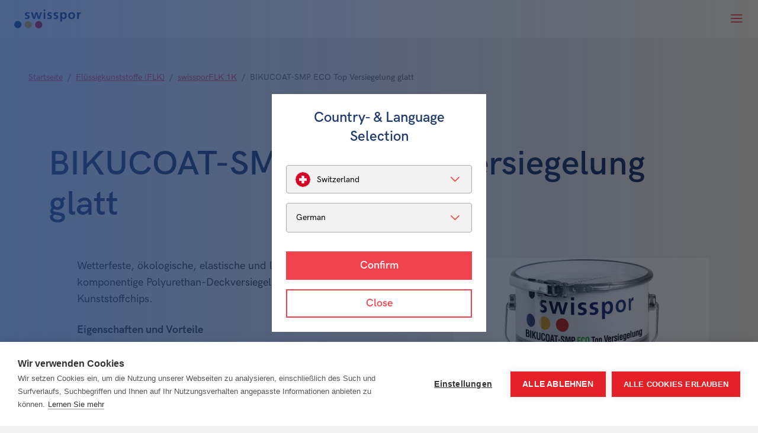

--- FILE ---
content_type: text/html; charset=UTF-8
request_url: https://www.swisspor.com/ch-de/bikucoat-smp-eco-top-versiegelung-glatt?breadcrumbReferer=product-line
body_size: 11377
content:


                                                                                                                                

<!DOCTYPE html><html lang="de"><head><!-- Google Tag Manager -->
<script>(function(w,d,s,l,i){w[l]=w[l]||[];w[l].push({'gtm.start':
new Date().getTime(),event:'gtm.js'});var f=d.getElementsByTagName(s)[0],
j=d.createElement(s),dl=l!='dataLayer'?'&l='+l:'';j.async=true;j.src=
'https://www.googletagmanager.com/gtm.js?id='+i+dl;f.parentNode.insertBefore(j,f);
})(window,document,'script','dataLayer','GTM-W8Q8CRX');</script>
<!-- End Google Tag Manager -->
<meta charset="utf-8"><meta http-equiv="X-UA-Compatible" content="IE=edge"><meta name="viewport" content="width=device-width, initial-scale=1"><meta name="mobile-web-app-capable" content="yes"><title>Glatte PU Deckversiegelung BIKUCOAT-SMP ECO Top - swisspor</title><meta name="description" content="Einkomponenten PUR Deckversiegelung zur Einbindung von Kunststoffchips. ➤ Wetterfest, ökologisch, elastisch &amp; transparent."><meta name="robots" content="index,follow"><link rel="alternate" href="https://www.swisspor.com/ch-de/bikucoat-smp-eco-top-versiegelung-glatt" hreflang="de"><link rel="alternate" href="https://www.swisspor.com/de-de" hreflang="de-de"><link rel="alternate" href="https://www.swisspor.com/at-de" hreflang="de-at"><link rel="alternate" href="https://www.swisspor.com/ch-fr/bikucoat-smp-eco-top-glacis-lisse" hreflang="fr"><link rel="alternate" href="https://www.swisspor.com/ch-it/bikucoat-smp-eco-sigillatura-liscia" hreflang="it"><link rel="alternate" href="https://www.swisspor.com/it-it" hreflang="it-it"><link rel="canonical" href="https://www.swisspor.com/ch-de/bikucoat-smp-eco-top-versiegelung-glatt?breadcrumbReferer=product-line"><meta name="revisit-after" content="2 days"/><meta name="language" content="de"/><meta name="publisher" content="MASSIVE ART WebServices GmbH"/><meta name="author" content="swisspor"/><meta name="copyright" content="swisspor"/><meta name="audience" content="all"/><meta name="distribution" content="global"/><meta name="image" content="https://www.swisspor.com/img/swisspor/logo.svg"/><meta name="DC.Title" content="Glatte PU Deckversiegelung BIKUCOAT-SMP ECO Top"/><meta name="DC.Publisher" content="MASSIVE ART WebServices GmbH"/><meta name="DC.Copyright" content="swisspor"/><meta name="twitter:card" content="summary"/><meta name="twitter:url" content="https://www.swisspor.com/ch-de/bikucoat-smp-eco-top-versiegelung-glatt?breadcrumbReferer=product-line"/><meta name="twitter:title" content="Glatte PU Deckversiegelung BIKUCOAT-SMP ECO Top"/><meta name="twitter:description" content="Einkomponenten PUR Deckversiegelung zur Einbindung von Kunststoffchips. ➤ Wetterfest, ökologisch, elastisch &amp; transparent."/><meta name="twitter:image" content="https://www.swisspor.com/img/swisspor/logo.svg"/><meta property="og:site_name" content="swisspor"/><meta property="og:url" content="https://www.swisspor.com/ch-de/bikucoat-smp-eco-top-versiegelung-glatt?breadcrumbReferer=product-line"/><meta property="og:title" content="Glatte PU Deckversiegelung BIKUCOAT-SMP ECO Top"/><meta property="og:image" content="https://www.swisspor.com/img/swisspor/logo.svg"/><meta property="og:type" content="website"/><meta property="og:description" content="Einkomponenten PUR Deckversiegelung zur Einbindung von Kunststoffchips. ➤ Wetterfest, ökologisch, elastisch &amp; transparent."/><meta property="og:locale" content="de"/><link rel="icon" type="image/vnd.microsoft.icon" href="/favicons/favicon.ico"><link rel="apple-touch-icon" sizes="180x180" href="/favicons/apple-touch-icon.png"><link rel="icon" type="image/png" sizes="32x32" href="/favicons/favicons-32x32.png"><link rel="icon" type="image/png" sizes="16x16" href="/favicons/favicons-16x16.png"><link rel="manifest" href="/favicons/site.webmanifest"><link rel="mask-icon" href="/favicons/safari-pinned-tab.svg" color="#5bbad5"><meta name="msapplication-TileColor" content="#ffffff"><meta name="theme-color" content="#ffffff"><link rel="stylesheet" href="/build/website/css/main.29b310319ced9977e860.css"/></head><body><!-- Google Tag Manager (noscript) -->
<noscript><iframe src="https://www.googletagmanager.com/ns.html?id=GTM-W8Q8CRX"
height="0" width="0" style="display:none;visibility:hidden"></iframe></noscript>
<!-- End Google Tag Manager (noscript) -->
<script type="text/javascript">
_linkedin_partner_id = "3769538";
window._linkedin_data_partner_ids = window._linkedin_data_partner_ids || [];
window._linkedin_data_partner_ids.push(_linkedin_partner_id);
</script><script type="text/javascript">
(function(l) {
if (!l){window.lintrk = function(a,b){window.lintrk.q.push([a,b])};
window.lintrk.q=[]}
var s = document.getElementsByTagName("script")[0];
var b = document.createElement("script");
b.type = "text/javascript";b.async = true;
b.src = "https://snap.licdn.com/li.lms-analytics/insight.min.js";
s.parentNode.insertBefore(b, s);})(window.lintrk);
</script>
<noscript>
<img height="1" width="1" style="display:none;" alt="" src="https://px.ads.linkedin.com/collect/?pid=3769538&fmt=gif" />
</noscript><div class="navigation__gradient js-navigation-gradient" aria-hidden="true"></div><nav id="navigation" class="navigation" data-view="main"><a href="https://www.swisspor.com/ch-de" class="navigation__logo js-logo"><img src="/img/swisspor/logo.svg"
             alt="Swisspor Logo"
             title="Glatte PU Deckversiegelung BIKUCOAT-SMP ECO Top"></a><div class="navigation__top"><ul><li><a id="data-layer-1"
                           href="https://www.swisspor.com/ch-de/ueber-uns">Über Uns</a></li><li><a id="data-layer-2"
                           href="https://www.swisspor.com/ch-de/fuer-die-umwelt-1">Für die Umwelt</a></li><li><a id="data-layer-3"
                           href="https://www.swisspor.com/ch-de/referenzen">Referenzen</a></li><li><a id="data-layer-4"
                           href="https://www.swisspor.com/ch-de/preislisten">Preislisten</a></li><li><a id="data-layer-5"
                           href="https://www.swisspor.com/ch-de/downloads">Downloads</a></li></ul><div id="language-chooser-1"><div class="navigation__top-languages navigation__top-languages--overlay js-open-overlay"><img class="navigation__top-language-flag" src="/img/countries/ch.svg" alt="ch"><div class="navigation__top-language-locale">DE</div></div></div></div><div class="navigation__main"><ul class="navigation__main-list js-main-list"><li class="js-main-item" data-sub="true"><a id="data-layer-6"
                           href="https://www.swisspor.com/ch-de/produkte">Produkte</a><div class="navigation__sub js-navigation-sub navigation__sub--desktop-hidden"
                                     data-parent="Produkte"><ul class="navigation__sub-list"><li class="js-sub-item"
                                                    data-sub="true"
                                                    data-id="11"><a id="data-layer-7"
                                                       href="https://www.swisspor.com/ch-de/daemmen-mit-swisspor">
                                                        Wärmedämmung
                                                    </a></li><li class="js-sub-item"
                                                    data-sub="true"
                                                    data-id="12"><a id="data-layer-8"
                                                       href="https://www.swisspor.com/ch-de/daemmen-und-dichten-im-rohbau">
                                                        Rohbau
                                                    </a></li><li class="js-sub-item"
                                                    data-sub="true"
                                                    data-id="13"><a id="data-layer-9"
                                                       href="https://www.swisspor.com/ch-de/bituminoese-abdichtungssysteme-1">
                                                        Dichtungsbahnen
                                                    </a></li><li class="js-sub-item"
                                                    data-sub="true"
                                                    data-id="14"><a id="data-layer-10"
                                                       href="https://www.swisspor.com/ch-de/fluessigkunststoffe-flk-1">
                                                        Flüssigkunststoffe (FLK)
                                                    </a></li><li class="js-sub-item"
                                                    data-sub="true"
                                                    data-id="15"><a id="data-layer-11"
                                                       href="https://www.swisspor.com/ch-de/daemmen-von-rohrleitungen-in-gebaeuden">
                                                        Haustechnik
                                                    </a></li><li class="js-sub-item"
                                                    data-sub="true"
                                                    data-id="16"><a id="data-layer-12"
                                                       href="https://www.swisspor.com/ch-de/innenausbau-nasszellen">
                                                        Bauplatten
                                                    </a></li><li class="js-sub-item"
                                                    data-sub="true"
                                                    data-id="17"><a id="data-layer-13"
                                                       href="https://www.swisspor.com/ch-de/dachbegruenung-extensiv">
                                                        Dachbegrünung
                                                    </a></li></ul></div><div class="mega-menu js-mega-menu"><div class="mega-menu__inner"><div class="mega-menu__column"><ul class="first-level js-mega-sub" data-subid="11"><li><a id="data-layer-14"
                   href="https://www.swisspor.com/ch-de/daemmen-mit-swisspor">
                    Wärmedämmung
                </a><ul class="second-level js-mega-sub-sub" data-parent="Dämmen mit swisspor"><li class="second-level__show-all"><a id="data-layer-15"
                               href="https://www.swisspor.com/ch-de/daemmen-mit-swisspor" class="s">Alle anzeigen</a></li><li><a id="data-layer-16"
                               href="https://www.swisspor.com/ch-de/swissporeps">swissporEPS</a></li><li><a id="data-layer-17"
                               href="https://www.swisspor.com/ch-de/swissporlambda">swissporLAMBDA</a></li><li><a id="data-layer-18"
                               href="https://www.swisspor.com/ch-de/swissportera">swissporTERA</a></li><li><a id="data-layer-19"
                               href="https://www.swisspor.com/ch-de/swissporpir">swissporPIR</a></li><li><a id="data-layer-20"
                               href="https://www.swisspor.com/ch-de/swissporxps">swissporXPS</a></li><li><a id="data-layer-21"
                               href="https://www.swisspor.com/ch-de/swissporecorit">swissporECORIT</a></li><li><a id="data-layer-22"
                               href="https://www.swisspor.com/ch-de/swissporroc">swissporROC</a></li><li><a id="data-layer-23"
                               href="https://www.swisspor.com/ch-de/swissporglass">swissporGLASS</a></li><li><a id="data-layer-24"
                               href="https://www.swisspor.com/ch-de/swissporvip">swissporVIP</a></li><li><a id="data-layer-25"
                               href="https://www.swisspor.com/ch-de/swissporrecycling">swissporRecycling</a></li></ul></li></ul></div><div class="mega-menu__column"><ul class="first-level js-mega-sub" data-subid="12"><li><a id="data-layer-26"
                   href="https://www.swisspor.com/ch-de/daemmen-und-dichten-im-rohbau">
                    Rohbau
                </a><ul class="second-level js-mega-sub-sub" data-parent="Dämmen und Dichten im Rohbau"><li class="second-level__show-all"><a id="data-layer-27"
                               href="https://www.swisspor.com/ch-de/daemmen-und-dichten-im-rohbau" class="s">Alle anzeigen</a></li><li><a id="data-layer-28"
                               href="https://www.swisspor.com/ch-de/swissporairofom">swissporAIROFOM</a></li><li><a id="data-layer-29"
                               href="https://www.swisspor.com/ch-de/swissportopline-rohbau">swissporTOPLINE (Rohbau)</a></li></ul></li></ul><ul class="first-level js-mega-sub" data-subid="15"><li><a id="data-layer-41"
                   href="https://www.swisspor.com/ch-de/daemmen-von-rohrleitungen-in-gebaeuden">
                    Haustechnik
                </a><ul class="second-level js-mega-sub-sub" data-parent="Dämmen von Rohrleitungen in Gebäuden"><li class="second-level__show-all"><a id="data-layer-42"
                               href="https://www.swisspor.com/ch-de/daemmen-von-rohrleitungen-in-gebaeuden" class="s">Alle anzeigen</a></li><li><a id="data-layer-43"
                               href="https://www.swisspor.com/ch-de/swissporkisodur">swissporKISODUR</a></li><li><a id="data-layer-44"
                               href="https://www.swisspor.com/ch-de/swissporkisodur-zubehoer">swissporKISODUR Zubehör</a></li><li><a id="data-layer-45"
                               href="https://www.swisspor.com/ch-de/swissporkisodur-alu">swissporKISODUR Alu</a></li><li><a id="data-layer-46"
                               href="https://www.swisspor.com/ch-de/swissporkisodur-alu-zubehoer">swissporKISODUR Alu Zubehör</a></li></ul></li></ul></div><div class="mega-menu__column"><ul class="first-level js-mega-sub" data-subid="13"><li><a id="data-layer-30"
                   href="https://www.swisspor.com/ch-de/bituminoese-abdichtungssysteme-1">
                    Dichtungsbahnen
                </a><ul class="second-level js-mega-sub-sub" data-parent="Bituminöse Abdichtungssysteme"><li class="second-level__show-all"><a id="data-layer-31"
                               href="https://www.swisspor.com/ch-de/bituminoese-abdichtungssysteme-1" class="s">Alle anzeigen</a></li><li><a id="data-layer-32"
                               href="https://www.swisspor.com/ch-de/swissporbikutop-ll">swissporBIKUTOP LL</a></li><li><a id="data-layer-33"
                               href="https://www.swisspor.com/ch-de/swissporbikutop">swissporBIKUTOP</a></li><li><a id="data-layer-34"
                               href="https://www.swisspor.com/ch-de/swissporbikutop-pro-aqua">swissporBIKUTOP PRO AQUA</a></li><li><a id="data-layer-35"
                               href="https://www.swisspor.com/ch-de/swissporbikutop-eco">swissporBIKUTOP ECO</a></li><li><a id="data-layer-36"
                               href="https://www.swisspor.com/ch-de/swissporbikutop-zubehoer">swissporBIKUTOP Zubehör</a></li></ul></li></ul><ul class="first-level js-mega-sub" data-subid="16"><li><a id="data-layer-47"
                   href="https://www.swisspor.com/ch-de/innenausbau-nasszellen">
                    Bauplatten
                </a><ul class="second-level js-mega-sub-sub" data-parent="Innenausbau &amp; Nasszellen"><li><a id="data-layer-48"
                               href="https://www.swisspor.com/ch-de/swissporboard">swissporBOARD</a></li></ul></li></ul></div><div class="mega-menu__column"><ul class="first-level js-mega-sub" data-subid="14"><li><a id="data-layer-37"
                   href="https://www.swisspor.com/ch-de/fluessigkunststoffe-flk-1">
                    Flüssigkunststoffe (FLK)
                </a><ul class="second-level js-mega-sub-sub" data-parent="Flüssigkunststoffe (FLK)"><li class="second-level__show-all"><a id="data-layer-38"
                               href="https://www.swisspor.com/ch-de/fluessigkunststoffe-flk-1" class="s">Alle anzeigen</a></li><li><a id="data-layer-39"
                               href="https://www.swisspor.com/ch-de/swissporflk-1k">swissporFLK 1K</a></li><li><a id="data-layer-40"
                               href="https://www.swisspor.com/ch-de/swissporflk-2k">swissporFLK 2K</a></li></ul></li></ul></div><div class="mega-menu__column"><ul class="first-level js-mega-sub" data-subid="17"><li><a id="data-layer-49"
                   href="https://www.swisspor.com/ch-de/dachbegruenung-extensiv">
                    Dachbegrünung
                </a><ul class="second-level js-mega-sub-sub" data-parent="Dachbegrünung"><li><a id="data-layer-50"
                               href="https://www.swisspor.com/ch-de/dachbegruenung">Dachbegrünung</a></li></ul></li></ul></div></div></div></li><li class="js-main-item" data-sub="true"><a id="data-layer-51"
                           href="https://www.swisspor.com/ch-de/systemanwendungen">Systemanwendungen</a><div class="navigation__sub js-navigation-sub" data-parent="Systemanwendungen"><ul><li class="first-level"><a id="data-layer-52"
                                               href="https://www.swisspor.com/ch-de/systemanwendungen">
                                                Systemanwendungen
                                            </a></li><li><a id="data-layer-53"
                                                   href="https://www.swisspor.com/ch-de/swissporvento">swissporVENTO</a></li><li><a id="data-layer-54"
                                                   href="https://www.swisspor.com/ch-de/swissportetto">swissporTETTO</a></li><li><a id="data-layer-55"
                                                   href="https://www.swisspor.com/ch-de/swissporsafsys">swissporSAFSYS</a></li><li><a id="data-layer-56"
                                                   href="https://www.swisspor.com/ch-de/swissporbeftec">swissporBefTec</a></li></ul></div></li><li class="js-main-item" data-sub="true"><a id="data-layer-57"
                           href="https://www.swisspor.com/ch-de/bauteile-1">Bauteile</a><div class="navigation__sub js-navigation-sub" data-parent="Bauteile"><ul><li><a id="data-layer-58"
                                               href="https://www.swisspor.com/ch-de/bauteile-1/configurator">swissporConfigurator                                                    <div class="navigation__sub-label"><div class="navigation__sub-label-inner">
                                                            Neu
                                                        </div></div></a></li><li><a id="data-layer-59"
                                               href="https://www.swisspor.com/ch-de/bauteile-1/planungsunterlagen">Planungsunterlagen                                            </a></li></ul></div></li><li class="js-main-item" data-sub="false"><a id="data-layer-60"
                           href="https://www.swisspor.com/ch-de/akademie">Akademie</a></li><li class="js-main-item" data-sub="true"><a id="data-layer-61"
                           href="https://www.swisspor.com/ch-de/service-und-kontakt">Service &amp; Kontakt</a><div class="navigation__sub js-navigation-sub" data-parent="Service &amp; Kontakt"><ul><li><a id="data-layer-62"
                                               href="https://www.swisspor.com/ch-de/service-und-kontakt/plz-suche">PLZ Suche                                            </a></li><li><a id="data-layer-63"
                                               href="https://www.swisspor.com/ch-de/service-und-kontakt/team">Unser Team                                            </a></li><li><a id="data-layer-64"
                                               href="https://www.swisspor.com/ch-de/service-und-kontakt/export">Export                                            </a></li><li><a id="data-layer-65"
                                               href="https://www.swisspor.com/ch-de/service-und-kontakt/kontaktformular">Kontaktformular                                            </a></li><li><a id="data-layer-66"
                                               href="https://www.swisspor.com/ch-de/service-und-kontakt/sponsoring">Sponsoring                                            </a></li><li><a id="data-layer-67"
                                               href="https://www.swisspor.com/ch-de/service-und-kontakt/systemgarantie">Systemgarantie                                            </a></li></ul></div></li><li class="js-main-item" data-sub="false"><a id="data-layer-68"
                           href="https://www.swisspor.com/ch-de/karriere">Karriere</a></li></ul><button type="button" class="navigation__main-search js-search-toggle"></button></div><div class="navigation__search js-search"><form action="/ch-de/search" method="get" class="navigation__search-form"><input name="q"
                   type="text"
                   title="Suchen"
                   placeholder="Suchen"
                   spellcheck="false"
                   value=""
                   autofocus><button type="submit" class="navigation__search-submit js-search-submit" disabled></button><button type="button" class="navigation__search-close js-search-close"></button></form></div><button type="button" class="navigation__back js-back"></button><button type="button" class="navigation__toggle js-toggle"></button></nav><main id="animations"><ol class="product-line-breadcrumb"><li><a href="https://www.swisspor.com/ch-de" itemprop="url"><span itemprop="title">Startseite</span></a></li><li><a href="https://www.swisspor.com/ch-de/fluessigkunststoffe-flk-1" itemprop="url"><span itemprop="title">Flüssigkunststoffe (FLK)</span></a></li><li><a href="https://www.swisspor.com/ch-de/swissporflk-1k" itemprop="url"><span itemprop="title">swissporFLK 1K</span></a></li><li><span itemprop="title">BIKUCOAT-SMP ECO Top Versiegelung glatt</span></li></ol><article id="product-intro-1" class="product-intro"><div class="product-intro__inner product-intro__inner--no-benefits"><h1 class="headline-one product-intro__title">BIKUCOAT-SMP ECO Top Versiegelung glatt</h1><div class="product-intro__inner-container"><div class="product-intro__content"><div class="text-editor product-intro__text"><p>Wetterfeste, ökologische, elastische und lösemittelarme 1-komponentige Polyurethan-Deckversiegelung zur Einbindung von Kunststoffchips. </p></div><div class="text-editor product-intro__text"><p><b>Eigenschaften und Vorteile</b></p><ul><li>geruchsneutral</li><li>lösemittelfrei</li><li>transparent</li><li>lichtecht</li><li>feuchtigkeitshärtend</li><li>abriebfest</li><li>witterungsbeständig</li></ul></div><ol class="product-intro__content-list"><li><strong>Gebinde</strong> 3.0 kg
                                    </li></ol></div><div class="product-intro__images"><div class="product-intro__slider"><div class="product-intro__slider-inner js-slider"><div class="product-intro__slider-item"><img data-src="/uploads/media/864x648/04/2324-a0b83ff0-f156-44b0-8602-8290e51c27a1.jpg?v=4-0"
                                                     alt="Flüssigkunststoff 1K BIKUCOAT-SMP ECO Top Versiegelung"
                                                     title="Flüssigkunststoff 1K BIKUCOAT-SMP ECO Top Versiegelung"
                                                     class="lazy"/></div></div><button class="product-intro__slider-arrow is-prev js-prev"></button><button class="product-intro__slider-arrow is-next js-next"></button></div><div class="product-intro__certificates"><div class="product-intro__certificates-item"><div class="product-intro__certificates-item-inner"><img data-src="/uploads/media/140x140-inset/03/5053-fd2528ea-dc4d-43aa-bd5d-00a798ea71f9.jpg?v=3-0"
                                                         alt="Label ecobau"
                                                         title="Label ecobau"
                                                         class="lazy"></div></div></div></div></div></div></article><div class="white-blocks-spacing"></div><div id="product-technical-values-1" class="product-technical-values"><div class="product-technical-values__wrapper"><div class="product-technical-values__inner"><h2 class="headline-two">Technische Daten</h2><div class="product-technical-values__table-caption">BIKUCOAT-SMP ECO Top Versiegelung glatt</div><div class="product-technical-values__table-wrapper js-table-wrapper"><table><tr><th>Merkmal</th><td>Symbol</td><td>Norm</td><td>Einheit</td><td>Wert</td></tr><tr><th>Temperaturbeständigkeit</th><td></td><td></td><td>°C</td><td>80</td></tr><tr><th>Diffusionswiderstandszahl</th><td>μ</td><td>EN 12086</td><td></td><td>ca. 3000</td></tr><tr><th>Dichte</th><td></td><td></td><td>kg/m³</td><td>1100</td></tr><tr><th>Brandverhalten</th><td></td><td>EN 13501-1</td><td></td><td>Bfl-s1</td></tr></table></div></div></div></div><div id="applications-1" class="applications"><div class="applications__images"><div class="js-images"></div></div><div class="applications__texts"><div class="js-texts"></div></div></div><div class="downloads js-animate-group"><div class="downloads__inner"><div class="downloads__content"><span class="headline-sub a-fade-up js-fade-in-item js-fade-delay">Dokumente &amp; Downloads</span><h2 class="headline-two downloads__title a-fade-up js-fade-in-item js-fade-delay">Wichtige Informationen zu diesem Produkt</h2><p class="a-fade-up js-fade-in-item js-fade-delay"><p>Die swisspor-Gruppe entwickelt, produziert und liefert alle wichtigen Technologien und Produkte für eine zeitgemässe Gebäudehülle.</p></p><a href="https://www.swisspor.com/ch-de/downloads" class="downloads__link a-fade-up js-fade-in-item js-fade-delay">
                        Weitere Dokumente
                    </a></div><div class="downloads__files a-fade-up js-fade-in-item js-fade-delay"><a id="data-layer-69"
                       href="/api-media/8793/download/Produktdatenblatt BIKUCOAT-SMP ECO Top Versiegelung glatt.pdf?v=2"
                       class="downloads__item"
                       title="Produktdatenblatt BIKUCOAT-SMP ECO Top Versiegelung glatt"
                       download="Produktdatenblatt BIKUCOAT-SMP ECO Top Versiegelung glatt.pdf"><div class="download-item__image-wrapper"><img data-src="/uploads/media/48x64/03/8793-8f6e18f4-46a4-470a-aaad-21ded2a80ba5.jpg?v=2-0"
                                     alt="Produktdatenblatt BIKUCOAT-SMP ECO Top Versiegelung glatt"
                                     title="Produktdatenblatt BIKUCOAT-SMP ECO Top Versiegelung glatt"
                                     class="lazy"/></div><div class="downloads__item-info"><h3 class="download-item__info-title downloads__item-info-title">
                                Produktdatenblatt BIKUCOAT-SMP ECO Top Versiegelung glatt
                            </h3><div class="download-item__info-inner"><div class="download-item__info-content">
                                    pdf
                                </div><div class="download-item__info-content">
                                        DE
                                    </div><div class="download-item__info-content">
                                    986,5KB
                                </div></div></div></a><a id="data-layer-70"
                       href="/api-media/9706/download/FlüssigKS 1K BIKUCOAT-SMP ECO Top Versiegelung ecobau Zertifikat.pdf?v=7"
                       class="downloads__item"
                       title="FlüssigKS 1K BIKUCOAT-SMP ECO Top Versiegelung ecobau Zertifikat"
                       download="FlüssigKS 1K BIKUCOAT-SMP ECO Top Versiegelung ecobau Zertifikat.pdf"><div class="download-item__image-wrapper"><img data-src="/uploads/media/48x64/06/9706-549f8b87-b710-42ec-96de-d14e1c9dbfb7.jpg?v=7-0"
                                     alt="FlüssigKS 1K BIKUCOAT-SMP ECO Top Versiegelung ecobau Zertifikat"
                                     title="FlüssigKS 1K BIKUCOAT-SMP ECO Top Versiegelung ecobau Zertifikat"
                                     class="lazy"/></div><div class="downloads__item-info"><h3 class="download-item__info-title downloads__item-info-title">
                                FlüssigKS 1K BIKUCOAT-SMP ECO Top Versiegelung ecobau Zertifikat
                            </h3><div class="download-item__info-inner"><div class="download-item__info-content">
                                    pdf
                                </div><div class="download-item__info-content">
                                        DE
                                    </div><div class="download-item__info-content">
                                    113,6KB
                                </div></div></div></a><a id="data-layer-71"
                       href="/api-media/10415/download/FlüssigKS 1K BIKUCOAT-SMP ECO Top Versiegelung Sicherheitsdatenblatt.pdf?v=3"
                       class="downloads__item"
                       title="FlüssigKS 1K BIKUCOAT-SMP ECO Top Versiegelung Sicherheitsdatenblatt"
                       download="FlüssigKS 1K BIKUCOAT-SMP ECO Top Versiegelung Sicherheitsdatenblatt.pdf"><div class="download-item__image-wrapper"><img data-src="/uploads/media/48x64/05/10415-623415e7-97b8-4b57-8bfc-33df66343a04.jpg?v=3-0"
                                     alt="FlüssigKS 1K BIKUCOAT-SMP ECO Top Versiegelung Sicherheitsdatenblatt"
                                     title="FlüssigKS 1K BIKUCOAT-SMP ECO Top Versiegelung Sicherheitsdatenblatt"
                                     class="lazy"/></div><div class="downloads__item-info"><h3 class="download-item__info-title downloads__item-info-title">
                                FlüssigKS 1K BIKUCOAT-SMP ECO Top Versiegelung Sicherheitsdatenblatt
                            </h3><div class="download-item__info-inner"><div class="download-item__info-content">
                                    pdf
                                </div><div class="download-item__info-content">
                                        DE
                                    </div><div class="download-item__info-content">
                                    755,4KB
                                </div></div></div></a><a id="data-layer-72"
                       href="/media/12801/download/Baustellenprotokoll%20f%C3%BCr%20Fl%C3%BCssigkunststoffarbeiten.pdf?v=7"
                       class="downloads__item"
                       title="Baustellenprotokoll für Flüssigkunststoffarbeiten"
                       download="Baustellenprotokoll für Flüssigkunststoffarbeiten.pdf"><div class="download-item__image-wrapper"><img data-src="/uploads/media/48x64/01/12801-Baustellenprotokoll%20f%C3%BCr%20Fl%C3%BCssigkunststoffarbeiten.jpg?v=7-0"
                                     alt="Baustellenprotokoll für Flüssigkunststoffarbeiten"
                                     title="Baustellenprotokoll für Flüssigkunststoffarbeiten"
                                     class="lazy"/></div><div class="downloads__item-info"><h3 class="download-item__info-title downloads__item-info-title">
                                Baustellenprotokoll für Flüssigkunststoffarbeiten
                            </h3><div class="download-item__info-inner"><div class="download-item__info-content">
                                    pdf
                                </div><div class="download-item__info-content">
                                    130,8KB
                                </div></div></div></a><a id="data-layer-73"
                       href="/api-media/11329/download/Bestellformular Füssigkunststoff 1K.pdf?v=5"
                       class="downloads__item"
                       title="Bestellformular Füssigkunststoff 1K"
                       download="Bestellformular Füssigkunststoff 1K.pdf"><div class="download-item__image-wrapper"><img data-src="/uploads/media/48x64/09/11329-5f89a913-5eb7-483d-be24-078552655953.jpg?v=5-0"
                                     alt="Bestellformular Füssigkunststoff 1K"
                                     title="Bestellformular Füssigkunststoff 1K"
                                     class="lazy"/></div><div class="downloads__item-info"><h3 class="download-item__info-title downloads__item-info-title">
                                Bestellformular Füssigkunststoff 1K
                            </h3><div class="download-item__info-inner"><div class="download-item__info-content">
                                    pdf
                                </div><div class="download-item__info-content">
                                        DE
                                    </div><div class="download-item__info-content">
                                    145,5KB
                                </div></div></div></a></div></div></div><div id="product-teasers-1" class="product-teasers"><h2 class="headline-two product-teasers__title">Zubehör &amp; Zusatzprodukte</h2><div class="product-teasers__items js-slider"><a href="https://www.swisspor.com/ch-de/bikucoat-smp-eco-top-betongrau" class="product-teasers__item js-slider-item"><div class="product-teasers__item-image"><picture><source data-srcset="/uploads/media/314x209/03/2323-8285bf23-ae0a-4331-bcb9-63e1fda8d6bb.jpg?v=4-0 1x, /uploads/media/628x418/03/2323-8285bf23-ae0a-4331-bcb9-63e1fda8d6bb.jpg?v=4-0 2x"><img data-src="/uploads/media/314x209/03/2323-8285bf23-ae0a-4331-bcb9-63e1fda8d6bb.jpg?v=4-0"
                                         alt="Flüssigkunststoff 1K BIKUCOAT-SMP ECO Top"
                                         class="lazy"/></picture></div><h3 class="headline-three product-teasers__item-title js-title">BIKUCOAT-SMP ECO Top betongrau</h3><div class="product-teasers__item-button-holder"><button class="product-teasers__item-button"></button></div></a><a href="https://www.swisspor.com/ch-de/eckpinsel-50-mm" class="product-teasers__item js-slider-item"><div class="product-teasers__item-image"><picture><source data-srcset="/uploads/media/314x209/09/2259-55dd057b-7819-4320-909f-6219c03c1ee4.jpg?v=3-0 1x, /uploads/media/628x418/09/2259-55dd057b-7819-4320-909f-6219c03c1ee4.jpg?v=3-0 2x"><img data-src="/uploads/media/314x209/09/2259-55dd057b-7819-4320-909f-6219c03c1ee4.jpg?v=3-0"
                                         alt="Flüssigkunststoff Werkzeug Eckpinsel"
                                         class="lazy"/></picture></div><h3 class="headline-three product-teasers__item-title js-title">Eckpinsel 50 mm</h3><div class="product-teasers__item-button-holder"><button class="product-teasers__item-button"></button></div></a><a href="https://www.swisspor.com/ch-de/flachpinsel" class="product-teasers__item js-slider-item"><div class="product-teasers__item-image"><picture><source data-srcset="/uploads/media/314x209/04/2264-97a7bd18-6b93-4d1e-a336-6da216fe2305.jpg?v=4-0 1x, /uploads/media/628x418/04/2264-97a7bd18-6b93-4d1e-a336-6da216fe2305.jpg?v=4-0 2x"><img data-src="/uploads/media/314x209/04/2264-97a7bd18-6b93-4d1e-a336-6da216fe2305.jpg?v=4-0"
                                         alt="Flüssigkunststoff Werkzeug Flachpinsel 60"
                                         class="lazy"/></picture></div><h3 class="headline-three product-teasers__item-title js-title">Flachpinsel</h3><div class="product-teasers__item-button-holder"><button class="product-teasers__item-button"></button></div></a><a href="https://www.swisspor.com/ch-de/rollerbuegel" class="product-teasers__item js-slider-item"><div class="product-teasers__item-image"><picture><source data-srcset="/uploads/media/314x209/00/2280-d9407245-46bb-4a2f-b936-49d776d176d9.jpg?v=4-0 1x, /uploads/media/628x418/00/2280-d9407245-46bb-4a2f-b936-49d776d176d9.jpg?v=4-0 2x"><img data-src="/uploads/media/314x209/00/2280-d9407245-46bb-4a2f-b936-49d776d176d9.jpg?v=4-0"
                                         alt="Flüssigkunststoff Werkzeug Rollerbügel"
                                         class="lazy"/></picture></div><h3 class="headline-three product-teasers__item-title js-title">Rollerbügel</h3><div class="product-teasers__item-button-holder"><button class="product-teasers__item-button"></button></div></a><a href="https://www.swisspor.com/ch-de/versiegelungsrollen" class="product-teasers__item js-slider-item"><div class="product-teasers__item-image"><picture><source data-srcset="/uploads/media/314x209/00/2250-b8fa35c2-de42-45b7-b9ae-07d429a6a749.jpg?v=3-0 1x, /uploads/media/628x418/00/2250-b8fa35c2-de42-45b7-b9ae-07d429a6a749.jpg?v=3-0 2x"><img data-src="/uploads/media/314x209/00/2250-b8fa35c2-de42-45b7-b9ae-07d429a6a749.jpg?v=3-0"
                                         alt="Flüssigkunststoff Werkzeug Versiegelungsrollen"
                                         class="lazy"/></picture></div><h3 class="headline-three product-teasers__item-title js-title">Versiegelungsrollen</h3><div class="product-teasers__item-button-holder"><button class="product-teasers__item-button"></button></div></a><a href="https://www.swisspor.com/ch-de/teleskopstange-1-0-2-0-m" class="product-teasers__item js-slider-item"><div class="product-teasers__item-image"><picture><source data-srcset="/uploads/media/314x209/09/2249-5b63d737-5bf2-4541-a0f6-070d6590889e.jpg?v=3-0 1x, /uploads/media/628x418/09/2249-5b63d737-5bf2-4541-a0f6-070d6590889e.jpg?v=3-0 2x"><img data-src="/uploads/media/314x209/09/2249-5b63d737-5bf2-4541-a0f6-070d6590889e.jpg?v=3-0"
                                         alt="Flüssigkunststoff Werkzeug Teleskopstange"
                                         class="lazy"/></picture></div><h3 class="headline-three product-teasers__item-title js-title">Teleskopstange 1,0 - 2,0 m</h3><div class="product-teasers__item-button-holder"><button class="product-teasers__item-button"></button></div></a><a href="https://www.swisspor.com/ch-de/holzstiel-fuer-rollerbuegel-40-cm" class="product-teasers__item js-slider-item"><div class="product-teasers__item-image"><picture><source data-srcset="/uploads/media/314x209/05/2005-8b67eedc-51ee-4911-8fda-e8ff9776ae27.jpg?v=4-0 1x, /uploads/media/628x418/05/2005-8b67eedc-51ee-4911-8fda-e8ff9776ae27.jpg?v=4-0 2x"><img data-src="/uploads/media/314x209/05/2005-8b67eedc-51ee-4911-8fda-e8ff9776ae27.jpg?v=4-0"
                                         alt="FlüssigKS Werkzeug Holzstiel für Rollenbügel Estrichrakel"
                                         class="lazy"/></picture></div><h3 class="headline-three product-teasers__item-title js-title">Holzstiel für Rollerbügel 40 cm</h3><div class="product-teasers__item-button-holder"><button class="product-teasers__item-button"></button></div></a><a href="https://www.swisspor.com/ch-de/nitrilhandschuhe" class="product-teasers__item js-slider-item"><div class="product-teasers__item-image"><picture><source data-srcset="/uploads/media/314x209/08/2278-472ceea9-cf07-4e47-a25a-2208a400f0dd.jpg?v=3-0 1x, /uploads/media/628x418/08/2278-472ceea9-cf07-4e47-a25a-2208a400f0dd.jpg?v=3-0 2x"><img data-src="/uploads/media/314x209/08/2278-472ceea9-cf07-4e47-a25a-2208a400f0dd.jpg?v=3-0"
                                         alt="Flüssigkunststoff Werkzeug Nitrilhandschuhe"
                                         class="lazy"/></picture></div><h3 class="headline-three product-teasers__item-title js-title">Nitrilhandschuhe</h3><div class="product-teasers__item-button-holder"><button class="product-teasers__item-button"></button></div></a><a href="https://www.swisspor.com/ch-de/handreinigungstuecher" class="product-teasers__item js-slider-item"><div class="product-teasers__item-image"><picture><source data-srcset="/uploads/media/314x209/09/2269-c517e040-1d1f-44e7-a583-9b3df998c462.jpg?v=3-0 1x, /uploads/media/628x418/09/2269-c517e040-1d1f-44e7-a583-9b3df998c462.jpg?v=3-0 2x"><img data-src="/uploads/media/314x209/09/2269-c517e040-1d1f-44e7-a583-9b3df998c462.jpg?v=3-0"
                                         alt="Flüssigkunststoff Werkzeug Handreinigungstücher"
                                         class="lazy"/></picture></div><h3 class="headline-three product-teasers__item-title js-title">Handreinigungstücher</h3><div class="product-teasers__item-button-holder"><button class="product-teasers__item-button"></button></div></a></div><div class="product-teasers__controls js-controls"><button class="product-teasers__controls-arrow is-prev js-prev"></button><div class="product-teasers__controls-counter"><span class="js-counter">1</span> / <span class="js-total">9</span></div><button class="product-teasers__controls-arrow is-next js-next"></button></div></div>

    
    <section class="highlight has-image js-animate-group" data-anchor="News">
        <div class="highlight__wrapper">
            <div class="highlight__inner">
                <div class="highlight__content a-fade-up js-fade-in-item js-fade-delay">
                                            <span class="headline-sub">News</span>
                    
                                            <h2 class="headline-two highlight__content-title">Preisinformationsschreiben für Lieferungen ab Januar 2026</h2>
                    
                    <div class="block-description highlight__content-description"></div>

                                            <a href="https://www.swisspor.com/ch-de/preisinformationsschreiben-fuer-lieferungen-ab-januar-2026" class="highlight__content-button">Mehr erfahren</a>
                                    </div>

                                                                                        
                                                                            
                    <div id="zoom-popup-1" class="highlight__images zoom-popup a-fade-up js-fade-in-item js-fade-delay">
                        <picture>
                            <source data-srcset="/uploads/media/660x500/09/3529-f612eb2f-66a5-42dd-a149-77daed2ec61f.jpg?v=3-0 1x, /uploads/media/1320x1000/09/3529-f612eb2f-66a5-42dd-a149-77daed2ec61f.jpg?v=3-0 2x">
                            <img data-src="/uploads/media/660x500/09/3529-f612eb2f-66a5-42dd-a149-77daed2ec61f.jpg?v=3-0"
                                 class="highlight__image lazy"
                                 alt="Icon Teuerung"
                                 title="Icon Teuerung">
                        </picture>

                        <button class="zoom-popup__button js-zoom-popup">
                            <i class="icon-magnifying-glass"></i>
                        </button>

                                                                    </div>
                            </div>
        </div>
    </section>
<div id="zip-search-1" class="zip-search"><div class="zip-search__wrapper js-animate-group"><div class="zip-search__inner"><span class="headline-sub a-fade-up js-fade-in-item js-fade-delay">Ihr lokaler Kontakt</span><h2 class="headline-two zip-search__inner-title a-fade-up js-fade-in-item js-fade-delay">
                        Wir sind für Sie da
                    </h2></div><div class="zip-search__map a-fade-up js-fade-in-item js-fade-delay"><div class="zip-search__map-image-wrapper"><picture><source data-srcset="/uploads/media/700x/02/1482-karte%20%281%29.svg?v=1-0 1x, /uploads/media/1400x/02/1482-karte%20%281%29.svg?v=1-0 2x"><img data-src="/uploads/media/700x/02/1482-karte%20%281%29.svg?v=1-0"
                                 class="lazy zip-search__map-image"
                                 alt="karte (1)"
                                 title="karte (1)"></picture></div><div class="zip-search__box"><div class="zip-search__box-title">KundenberaterIn suchen</div><div class="zip-search__box-description">
                            Wählen Sie Ihre Region aus. Ihr persönlicher Ansprechpartner wird Ihnen zugewiesen.
                        </div><div class="zip-search__box-form-wrapper js-search"><input name="zip"
                               type="text"
                               title="PLZ oder Ort"
                               placeholder="PLZ oder Ort"
                               spellcheck="false"
                               class="zip-search__box-input"><a href="https://www.swisspor.com/ch-de/service-und-kontakt/plz-suche" class="zip-search__box-button js-zip-search-button is-disabled">
                            Berater suchen
                        </a></div></div></div></div></div>
    <div class="more-links js-animate-group">
        <div class="more-links__inner a-fade-up js-fade-in-item js-fade-delay">
                            <a href="https://www.swisspor.com/ch-de/flachpinsel-basic-60mm" class="more-links__link">
                    <span class="headline-three more-links__link-text">
                        Flachpinsel Basic 60mm
                    </span>
                    <i class="more-links__link-icon icon-arrow-right"></i>
                </a>
                            <a href="https://www.swisspor.com/ch-de/bikucoat-chips-hellgrau" class="more-links__link">
                    <span class="headline-three more-links__link-text">
                        BIKUCOAT Chips hellgrau
                    </span>
                    <i class="more-links__link-icon icon-arrow-right"></i>
                </a>
                    </div>
    </div>
</main><footer class="footer js-footer"><div class="footer__intro"><div class="footer__intro-inner is-wrapped"><a href="https://www.swisspor.com/ch-de"><img src="/img/swisspor/logo-white.svg"
                         alt="Swisspor Logo"></a><div class="footer__intro-socials"><a href="https://www.linkedin.com/company/18926083"
                           target="_blank"
                           class="footer__intro-social"
                           title="In"><i class="icon-Linked-In"></i></a><a href="https://www.youtube.com/channel/UC1mNMLeb68h5IWId-AplayQ"
                           target="_blank"
                           class="footer__intro-social"
                           title="Youtube"><i class="icon-youtube"></i></a><a href="https://www.instagram.com/swisspor.ch/"
                           target="_blank"
                           class="footer__intro-social"
                           title="Instagram"><i class="icon-Instagram"></i></a><a href="https://www.facebook.com/swissporag"
                           target="_blank"
                           class="footer__intro-social"
                           title="Facebook"><i class="icon-Facebook"></i></a></div></div></div><div class="footer__areas"><section class="footer__area"><div class="footer__area-title">
                        Adresse
                    </div><div class="footer__area-text"><p><strong>swisspor AG</strong><br>Bahnhofstrasse 50<br>CH-6312 Steinhausen</p><p>&nbsp;</p><p><strong>Öffnungszeiten</strong></p><p>Montag bis Freitag:&nbsp;</p><p>7:00 - 12:00 Uhr<br>13:00 - 17:00 Uhr</p></div></section><section class="footer__area"><div class="footer__area-title">
                        Kontakt
                    </div><div class="footer__area-contact-phone"><a id="data-layer-74"
                               href="tel:0041566789898"
                               title="+41 56 678 98 98">+41 56 678 98 98</a></div><div class="footer__area-contact-mail"><a id="data-layer-75"
                               href="mailto:info@swisspor.com"
                               title="info@swisspor.com">info@swisspor.com</a></div><div class="footer__area-contact-text">
                                Bestellungen
                            </div><div class="footer__area-contact-mail"><a id="data-layer-76"
                               href="mailto:bestellungen@swisspor.com"
                               title="bestellungen@swisspor.com">bestellungen@swisspor.com</a></div><div class="footer__area-contact-mail"><a id="data-layer-77"
                               href="mailto:verkauf@swisspor.com"
                               title="verkauf@swisspor.com">verkauf@swisspor.com</a></div><div class="footer__area-contact-text">
                                Technischer Support
                            </div><div class="footer__area-contact-phone"><a id="data-layer-78"
                               href="tel:0041566789800"
                               title="+41 56 678 98 00">+41 56 678 98 00</a></div></section><section class="footer__area"><div class="footer__area-title">
                        Wichtige Links
                    </div><ul class="footer__area-text"><li><a href="https://www.swisspor.com/ch-de/ueber-uns/news"
                               title="News"
                               target="_self"
                               class=""
                               data-tr-title="News">News</a></li><li><a href="https://www.swisspor.com/ch-de/impressum"
                               title="Impressum"
                               target="_self"
                               class=""
                               data-tr-title="Impressum">Impressum</a></li><li><a href="https://www.swisspor.com/ch-de/agb"
                               title="AGB"
                               target="_self"
                               class=""
                               data-tr-title="AGB">AGB</a></li><li><a href="https://www.swisspor.com/ch-de/datenschutz"
                               title="Datenschutz"
                               target="_self"
                               class=""
                               data-tr-title="Datenschutz">Datenschutz</a></li><li><a href="http://swissporgroup.com"
                               title="swisspor Gruppe"
                               target="_blank"
                               class=""
                               data-tr-title="swisspor Gruppe">swisspor Gruppe</a></li><li><a href="https://www.swisspor.com/ch-de/medien"
                               title="Medien"
                               target="_self"
                               class=""
                               data-tr-title="Medien">Medien</a></li><li><a href="https://www.swisspor.com/ch-de/podcast-zukunft-bauen"
                               title="swisspor Podcast «Zukunft Bauen»"
                               target="_self"
                               class=""
                               data-tr-title="swisspor Podcast «Zukunft Bauen»">swisspor Podcast «Zukunft Bauen»</a></li><li><a href="https://www.swisspor.com/ch-de/anmeldung-newsletter" class="footer__newsletter-registration">Anmeldung Newsletter</a></li></ul></section></div></footer><section class="overlays"></section>
    
<div class="language-chooser mfp-hide js-language-chooser" data-country="US" data-ip-overlay="1">
    <div class="language-chooser__title">
        Country- &amp; Language Selection
    </div>

    <div class="language-chooser__select">
        
        <div class="language-chooser__select-country">
            <select class="language-chooser__input language-chooser__input--country js-select-country">
                                    
                    <option value="{&quot;country&quot;:&quot;ch&quot;,&quot;flag&quot;:&quot;\/img\/countries\/ch.svg&quot;}"
                            data-country="ch"
                             selected>
                        Switzerland
                    </option>
                                    
                    <option value="{&quot;country&quot;:&quot;de&quot;,&quot;flag&quot;:&quot;\/img\/countries\/de.svg&quot;}"
                            data-country="de"
                            >
                        Germany
                    </option>
                                    
                    <option value="{&quot;country&quot;:&quot;at&quot;,&quot;flag&quot;:&quot;\/img\/countries\/at.svg&quot;}"
                            data-country="at"
                            >
                        Austria
                    </option>
                                    
                    <option value="{&quot;country&quot;:&quot;it&quot;,&quot;flag&quot;:&quot;\/img\/countries\/it.svg&quot;}"
                            data-country="it"
                            >
                        Italy
                    </option>
                            </select>
        </div>

        <div class="language-chooser__select-language">
            <select class="language-chooser__input language-chooser__input--country js-select-language"></select>
        </div>
    </div>

    <div class="language-chooser__buttons">
        <button class="language-chooser__button js-redirect">
            Confirm
        </button>

        <button class="language-chooser__button language-chooser__button--abort js-close">
            Close
        </button>
    </div>
</div>

<script src="/js/modernizr.js"></script><script src="/build/website/js/main.9cc995fbd4416616cc10.js"></script><script>web.startComponents([{"name":"navigation","id":"navigation","options":{"id":"navigation"}},{"name":"data-layer","id":"data-layer-1","options":{"event":"dlv_navigation_toplevel","dlv_navigation_toplevel":"\u00dcber Uns"}},{"name":"data-layer","id":"data-layer-2","options":{"event":"dlv_navigation_toplevel","dlv_navigation_toplevel":"F\u00fcr die Umwelt"}},{"name":"data-layer","id":"data-layer-3","options":{"event":"dlv_navigation_toplevel","dlv_navigation_toplevel":"Referenzen"}},{"name":"data-layer","id":"data-layer-4","options":{"event":"dlv_navigation_toplevel","dlv_navigation_toplevel":"Preislisten"}},{"name":"data-layer","id":"data-layer-5","options":{"event":"dlv_navigation_toplevel","dlv_navigation_toplevel":"Downloads"}},{"name":"language-chooser","id":"language-chooser-1","options":{"sortedLocalizations":{"ch":{"countryName":"Switzerland","languages":{"de":{"url":"https:\/\/www.swisspor.com\/ch-de\/bikucoat-smp-eco-top-versiegelung-glatt","locale":"German"},"fr":{"url":"https:\/\/www.swisspor.com\/ch-fr\/bikucoat-smp-eco-top-glacis-lisse","locale":"French"},"it":{"url":"https:\/\/www.swisspor.com\/ch-it\/bikucoat-smp-eco-sigillatura-liscia","locale":"Italian"}}},"de":{"countryName":"Germany","languages":{"de_de":{"url":"https:\/\/www.swisspor.com\/de-de","locale":"German"}}},"at":{"countryName":"Austria","languages":{"de_at":{"url":"https:\/\/www.swisspor.com\/at-de","locale":"German"}}},"it":{"countryName":"Italy","languages":{"it_it":{"url":"https:\/\/www.swisspor.com\/it-it","locale":"Italian"}}}},"locale":"de"}},{"name":"data-layer","id":"data-layer-6","options":{"event":"dlv_navigation","dlv_navigation_main":"Produkte"}},{"name":"data-layer","id":"data-layer-7","options":{"event":"dlv_navigation","dlv_navigation_main":"Produkte","dlv_navigation_linie_system_anwendung":"W\u00e4rmed\u00e4mmung"}},{"name":"data-layer","id":"data-layer-8","options":{"event":"dlv_navigation","dlv_navigation_main":"Produkte","dlv_navigation_linie_system_anwendung":"Rohbau"}},{"name":"data-layer","id":"data-layer-9","options":{"event":"dlv_navigation","dlv_navigation_main":"Produkte","dlv_navigation_linie_system_anwendung":"Dichtungsbahnen"}},{"name":"data-layer","id":"data-layer-10","options":{"event":"dlv_navigation","dlv_navigation_main":"Produkte","dlv_navigation_linie_system_anwendung":"Fl\u00fcssigkunststoffe (FLK)"}},{"name":"data-layer","id":"data-layer-11","options":{"event":"dlv_navigation","dlv_navigation_main":"Produkte","dlv_navigation_linie_system_anwendung":"Haustechnik"}},{"name":"data-layer","id":"data-layer-12","options":{"event":"dlv_navigation","dlv_navigation_main":"Produkte","dlv_navigation_linie_system_anwendung":"Bauplatten"}},{"name":"data-layer","id":"data-layer-13","options":{"event":"dlv_navigation","dlv_navigation_main":"Produkte","dlv_navigation_linie_system_anwendung":"Dachbegr\u00fcnung"}},{"name":"data-layer","id":"data-layer-14","options":{"event":"dlv_navigation","dlv_navigation_main":"Produkte","dlv_navigation_segment_uebersicht":"W\u00e4rmed\u00e4mmung"}},{"name":"data-layer","id":"data-layer-15","options":{"event":"dlv_navigation","dlv_navigation_main":"Produkte","dlv_navigation_segment_uebersicht":"W\u00e4rmed\u00e4mmung","dlv_navigation_linie_system_anwendung":"Alle anzeigen"}},{"name":"data-layer","id":"data-layer-16","options":{"event":"dlv_navigation","dlv_navigation_main":"Produkte","dlv_navigation_segment_uebersicht":"W\u00e4rmed\u00e4mmung","dlv_navigation_linie_system_anwendung":"swissporEPS"}},{"name":"data-layer","id":"data-layer-17","options":{"event":"dlv_navigation","dlv_navigation_main":"Produkte","dlv_navigation_segment_uebersicht":"W\u00e4rmed\u00e4mmung","dlv_navigation_linie_system_anwendung":"swissporLAMBDA"}},{"name":"data-layer","id":"data-layer-18","options":{"event":"dlv_navigation","dlv_navigation_main":"Produkte","dlv_navigation_segment_uebersicht":"W\u00e4rmed\u00e4mmung","dlv_navigation_linie_system_anwendung":"swissporTERA"}},{"name":"data-layer","id":"data-layer-19","options":{"event":"dlv_navigation","dlv_navigation_main":"Produkte","dlv_navigation_segment_uebersicht":"W\u00e4rmed\u00e4mmung","dlv_navigation_linie_system_anwendung":"swissporPIR"}},{"name":"data-layer","id":"data-layer-20","options":{"event":"dlv_navigation","dlv_navigation_main":"Produkte","dlv_navigation_segment_uebersicht":"W\u00e4rmed\u00e4mmung","dlv_navigation_linie_system_anwendung":"swissporXPS"}},{"name":"data-layer","id":"data-layer-21","options":{"event":"dlv_navigation","dlv_navigation_main":"Produkte","dlv_navigation_segment_uebersicht":"W\u00e4rmed\u00e4mmung","dlv_navigation_linie_system_anwendung":"swissporECORIT"}},{"name":"data-layer","id":"data-layer-22","options":{"event":"dlv_navigation","dlv_navigation_main":"Produkte","dlv_navigation_segment_uebersicht":"W\u00e4rmed\u00e4mmung","dlv_navigation_linie_system_anwendung":"swissporROC"}},{"name":"data-layer","id":"data-layer-23","options":{"event":"dlv_navigation","dlv_navigation_main":"Produkte","dlv_navigation_segment_uebersicht":"W\u00e4rmed\u00e4mmung","dlv_navigation_linie_system_anwendung":"swissporGLASS"}},{"name":"data-layer","id":"data-layer-24","options":{"event":"dlv_navigation","dlv_navigation_main":"Produkte","dlv_navigation_segment_uebersicht":"W\u00e4rmed\u00e4mmung","dlv_navigation_linie_system_anwendung":"swissporVIP"}},{"name":"data-layer","id":"data-layer-25","options":{"event":"dlv_navigation","dlv_navigation_main":"Produkte","dlv_navigation_segment_uebersicht":"W\u00e4rmed\u00e4mmung","dlv_navigation_linie_system_anwendung":"swissporRecycling"}},{"name":"data-layer","id":"data-layer-26","options":{"event":"dlv_navigation","dlv_navigation_main":"Produkte","dlv_navigation_segment_uebersicht":"Rohbau"}},{"name":"data-layer","id":"data-layer-27","options":{"event":"dlv_navigation","dlv_navigation_main":"Produkte","dlv_navigation_segment_uebersicht":"Rohbau","dlv_navigation_linie_system_anwendung":"Alle anzeigen"}},{"name":"data-layer","id":"data-layer-28","options":{"event":"dlv_navigation","dlv_navigation_main":"Produkte","dlv_navigation_segment_uebersicht":"Rohbau","dlv_navigation_linie_system_anwendung":"swissporAIROFOM"}},{"name":"data-layer","id":"data-layer-29","options":{"event":"dlv_navigation","dlv_navigation_main":"Produkte","dlv_navigation_segment_uebersicht":"Rohbau","dlv_navigation_linie_system_anwendung":"swissporTOPLINE (Rohbau)"}},{"name":"data-layer","id":"data-layer-30","options":{"event":"dlv_navigation","dlv_navigation_main":"Produkte","dlv_navigation_segment_uebersicht":"Dichtungsbahnen"}},{"name":"data-layer","id":"data-layer-31","options":{"event":"dlv_navigation","dlv_navigation_main":"Produkte","dlv_navigation_segment_uebersicht":"Dichtungsbahnen","dlv_navigation_linie_system_anwendung":"Alle anzeigen"}},{"name":"data-layer","id":"data-layer-32","options":{"event":"dlv_navigation","dlv_navigation_main":"Produkte","dlv_navigation_segment_uebersicht":"Dichtungsbahnen","dlv_navigation_linie_system_anwendung":"swissporBIKUTOP LL"}},{"name":"data-layer","id":"data-layer-33","options":{"event":"dlv_navigation","dlv_navigation_main":"Produkte","dlv_navigation_segment_uebersicht":"Dichtungsbahnen","dlv_navigation_linie_system_anwendung":"swissporBIKUTOP"}},{"name":"data-layer","id":"data-layer-34","options":{"event":"dlv_navigation","dlv_navigation_main":"Produkte","dlv_navigation_segment_uebersicht":"Dichtungsbahnen","dlv_navigation_linie_system_anwendung":"swissporBIKUTOP PRO AQUA"}},{"name":"data-layer","id":"data-layer-35","options":{"event":"dlv_navigation","dlv_navigation_main":"Produkte","dlv_navigation_segment_uebersicht":"Dichtungsbahnen","dlv_navigation_linie_system_anwendung":"swissporBIKUTOP ECO"}},{"name":"data-layer","id":"data-layer-36","options":{"event":"dlv_navigation","dlv_navigation_main":"Produkte","dlv_navigation_segment_uebersicht":"Dichtungsbahnen","dlv_navigation_linie_system_anwendung":"swissporBIKUTOP Zubeh\u00f6r"}},{"name":"data-layer","id":"data-layer-37","options":{"event":"dlv_navigation","dlv_navigation_main":"Produkte","dlv_navigation_segment_uebersicht":"Fl\u00fcssigkunststoffe (FLK)"}},{"name":"data-layer","id":"data-layer-38","options":{"event":"dlv_navigation","dlv_navigation_main":"Produkte","dlv_navigation_segment_uebersicht":"Fl\u00fcssigkunststoffe (FLK)","dlv_navigation_linie_system_anwendung":"Alle anzeigen"}},{"name":"data-layer","id":"data-layer-39","options":{"event":"dlv_navigation","dlv_navigation_main":"Produkte","dlv_navigation_segment_uebersicht":"Fl\u00fcssigkunststoffe (FLK)","dlv_navigation_linie_system_anwendung":"swissporFLK 1K"}},{"name":"data-layer","id":"data-layer-40","options":{"event":"dlv_navigation","dlv_navigation_main":"Produkte","dlv_navigation_segment_uebersicht":"Fl\u00fcssigkunststoffe (FLK)","dlv_navigation_linie_system_anwendung":"swissporFLK 2K"}},{"name":"data-layer","id":"data-layer-41","options":{"event":"dlv_navigation","dlv_navigation_main":"Produkte","dlv_navigation_segment_uebersicht":"Haustechnik"}},{"name":"data-layer","id":"data-layer-42","options":{"event":"dlv_navigation","dlv_navigation_main":"Produkte","dlv_navigation_segment_uebersicht":"Haustechnik","dlv_navigation_linie_system_anwendung":"Alle anzeigen"}},{"name":"data-layer","id":"data-layer-43","options":{"event":"dlv_navigation","dlv_navigation_main":"Produkte","dlv_navigation_segment_uebersicht":"Haustechnik","dlv_navigation_linie_system_anwendung":"swissporKISODUR"}},{"name":"data-layer","id":"data-layer-44","options":{"event":"dlv_navigation","dlv_navigation_main":"Produkte","dlv_navigation_segment_uebersicht":"Haustechnik","dlv_navigation_linie_system_anwendung":"swissporKISODUR Zubeh\u00f6r"}},{"name":"data-layer","id":"data-layer-45","options":{"event":"dlv_navigation","dlv_navigation_main":"Produkte","dlv_navigation_segment_uebersicht":"Haustechnik","dlv_navigation_linie_system_anwendung":"swissporKISODUR Alu"}},{"name":"data-layer","id":"data-layer-46","options":{"event":"dlv_navigation","dlv_navigation_main":"Produkte","dlv_navigation_segment_uebersicht":"Haustechnik","dlv_navigation_linie_system_anwendung":"swissporKISODUR Alu Zubeh\u00f6r"}},{"name":"data-layer","id":"data-layer-47","options":{"event":"dlv_navigation","dlv_navigation_main":"Produkte","dlv_navigation_segment_uebersicht":"Bauplatten"}},{"name":"data-layer","id":"data-layer-48","options":{"event":"dlv_navigation","dlv_navigation_main":"Produkte","dlv_navigation_segment_uebersicht":"Bauplatten","dlv_navigation_linie_system_anwendung":"swissporBOARD"}},{"name":"data-layer","id":"data-layer-49","options":{"event":"dlv_navigation","dlv_navigation_main":"Produkte","dlv_navigation_segment_uebersicht":"Dachbegr\u00fcnung"}},{"name":"data-layer","id":"data-layer-50","options":{"event":"dlv_navigation","dlv_navigation_main":"Produkte","dlv_navigation_segment_uebersicht":"Dachbegr\u00fcnung","dlv_navigation_linie_system_anwendung":"Dachbegr\u00fcnung"}},{"name":"data-layer","id":"data-layer-51","options":{"event":"dlv_navigation","dlv_navigation_main":"Systemanwendungen"}},{"name":"data-layer","id":"data-layer-52","options":{"event":"dlv_navigation","dlv_navigation_main":"Systemanwendungen","dlv_navigation_segment_uebersicht":"Systemanwendungen"}},{"name":"data-layer","id":"data-layer-53","options":{"event":"dlv_navigation","dlv_navigation_main":"Systemanwendungen","dlv_navigation_segment_uebersicht":"Systemanwendungen","dlv_navigation_linie_system_anwendung":"swissporVENTO"}},{"name":"data-layer","id":"data-layer-54","options":{"event":"dlv_navigation","dlv_navigation_main":"Systemanwendungen","dlv_navigation_segment_uebersicht":"Systemanwendungen","dlv_navigation_linie_system_anwendung":"swissporTETTO"}},{"name":"data-layer","id":"data-layer-55","options":{"event":"dlv_navigation","dlv_navigation_main":"Systemanwendungen","dlv_navigation_segment_uebersicht":"Systemanwendungen","dlv_navigation_linie_system_anwendung":"swissporSAFSYS"}},{"name":"data-layer","id":"data-layer-56","options":{"event":"dlv_navigation","dlv_navigation_main":"Systemanwendungen","dlv_navigation_segment_uebersicht":"Systemanwendungen","dlv_navigation_linie_system_anwendung":"swissporBefTec"}},{"name":"data-layer","id":"data-layer-57","options":{"event":"dlv_navigation","dlv_navigation_main":"Bauteile"}},{"name":"data-layer","id":"data-layer-58","options":{"event":"dlv_navigation","dlv_navigation_main":"Bauteile","dlv_navigation_linie_system_anwendung":"swissporConfigurator"}},{"name":"data-layer","id":"data-layer-59","options":{"event":"dlv_navigation","dlv_navigation_main":"Bauteile","dlv_navigation_linie_system_anwendung":"Planungsunterlagen"}},{"name":"data-layer","id":"data-layer-60","options":{"event":"dlv_navigation","dlv_navigation_main":"Akademie"}},{"name":"data-layer","id":"data-layer-61","options":{"event":"dlv_navigation","dlv_navigation_main":"Service & Kontakt"}},{"name":"data-layer","id":"data-layer-62","options":{"event":"dlv_navigation","dlv_navigation_main":"Service & Kontakt","dlv_navigation_linie_system_anwendung":"PLZ Suche"}},{"name":"data-layer","id":"data-layer-63","options":{"event":"dlv_navigation","dlv_navigation_main":"Service & Kontakt","dlv_navigation_linie_system_anwendung":"Unser Team"}},{"name":"data-layer","id":"data-layer-64","options":{"event":"dlv_navigation","dlv_navigation_main":"Service & Kontakt","dlv_navigation_linie_system_anwendung":"Export"}},{"name":"data-layer","id":"data-layer-65","options":{"event":"dlv_navigation","dlv_navigation_main":"Service & Kontakt","dlv_navigation_linie_system_anwendung":"Kontaktformular"}},{"name":"data-layer","id":"data-layer-66","options":{"event":"dlv_navigation","dlv_navigation_main":"Service & Kontakt","dlv_navigation_linie_system_anwendung":"Sponsoring"}},{"name":"data-layer","id":"data-layer-67","options":{"event":"dlv_navigation","dlv_navigation_main":"Service & Kontakt","dlv_navigation_linie_system_anwendung":"Systemgarantie"}},{"name":"data-layer","id":"data-layer-68","options":{"event":"dlv_navigation","dlv_navigation_main":"Karriere"}},{"name":"animations","id":"animations","options":{"id":"animations"}},{"name":"product-intro","id":"product-intro-1","options":{}},{"name":"product-technical-values","id":"product-technical-values-1","options":{}},{"name":"applications","id":"applications-1","options":{"itemCounter":0}},{"name":"data-layer","id":"data-layer-69","options":{"event":"dlv_download","dlv_download_title":"Produktdatenblatt BIKUCOAT-SMP ECO Top Versiegelung glatt"}},{"name":"data-layer","id":"data-layer-70","options":{"event":"dlv_download","dlv_download_title":"Fl\u00fcssigKS 1K BIKUCOAT-SMP ECO Top Versiegelung ecobau Zertifikat"}},{"name":"data-layer","id":"data-layer-71","options":{"event":"dlv_download","dlv_download_title":"Fl\u00fcssigKS 1K BIKUCOAT-SMP ECO Top Versiegelung Sicherheitsdatenblatt"}},{"name":"data-layer","id":"data-layer-72","options":{"event":"dlv_download","dlv_download_title":"Baustellenprotokoll f\u00fcr Fl\u00fcssigkunststoffarbeiten"}},{"name":"data-layer","id":"data-layer-73","options":{"event":"dlv_download","dlv_download_title":"Bestellformular F\u00fcssigkunststoff 1K"}},{"name":"product-teasers","id":"product-teasers-1","options":{}},{"name":"zip-search","id":"zip-search-1","options":{}},{"name":"data-layer","id":"data-layer-74","options":{"event":"dlv_kontakt_tel","dlv_kontakt_name":"Footer Kontakt","dlv_kontakt_Bereich":""}},{"name":"data-layer","id":"data-layer-75","options":{"event":"dlv_kontakt_mail","dlv_kontakt_name":"Footer Kontakt","dlv_kontakt_Bereich":""}},{"name":"data-layer","id":"data-layer-76","options":{"event":"dlv_kontakt_mail","dlv_kontakt_name":"Footer Kontakt","dlv_kontakt_Bereich":"Bestellungen"}},{"name":"data-layer","id":"data-layer-77","options":{"event":"dlv_kontakt_mail","dlv_kontakt_name":"Footer Kontakt","dlv_kontakt_Bereich":""}},{"name":"data-layer","id":"data-layer-78","options":{"event":"dlv_kontakt_tel","dlv_kontakt_name":"Footer Kontakt","dlv_kontakt_Bereich":"Technischer Support"}}]);</script></body></html>

--- FILE ---
content_type: image/svg+xml
request_url: https://www.swisspor.com/img/swisspor/logo.svg
body_size: 2790
content:
<svg width="170" height="48" viewBox="0 0 170 48" fill="none" xmlns="http://www.w3.org/2000/svg"><g clip-path="url(#clip0)"><path d="M38.589 7.464a23.655 23.655 0 00-4.681-.574c-3.425 0-6.66 1.608-6.66 5.167 0 6.086 7.611 3.828 7.611 7.12 0 1.608-1.826 2.067-2.854 2.067a9.784 9.784 0 01-4.262-1.148l-.229 3.56c1.591.499 3.244.77 4.91.803 3.54 0 6.964-1.607 6.964-5.512 0-6.086-7.535-4.363-7.535-7.004 0-1.493 1.37-1.914 2.626-1.914 1.331.034 2.645.306 3.882.803l.228-3.368zM48.18 24h4.909l3.539-12.746h.114L60.396 24h5.023l5.138-16.766h-4.11l-3.54 12.402-3.653-12.402H54.23l-3.425 12.402-3.767-12.402H42.47L48.179 24zM74.895 4.134h4.339V0h-4.338v4.134zm0 19.866h4.339V7.234h-4.338V24zM95.56 7.464a24.801 24.801 0 00-4.68-.574c-3.425 0-6.66 1.608-6.66 5.167 0 6.086 7.535 3.828 7.535 7.12 0 1.608-1.713 2.067-2.854 2.067a9.32 9.32 0 01-4.225-1.148l-.228 3.56c1.59.499 3.244.77 4.91.803 3.539 0 6.964-1.607 6.964-5.512 0-6.086-7.535-4.363-7.535-7.004 0-1.493 1.37-1.914 2.511-1.914a10.17 10.17 0 013.882.803l.38-3.368zM111.544 7.464a24.926 24.926 0 00-4.757-.574c-3.311 0-6.508 1.608-6.508 5.167 0 6.086 7.536 3.828 7.536 7.12 0 1.608-1.713 2.067-2.855 2.067a9.32 9.32 0 01-4.224-1.148l-.343 3.56c1.63.5 3.321.77 5.024.803 3.539 0 6.964-1.607 6.964-5.512 0-6.086-7.535-4.363-7.535-7.004 0-1.493 1.37-1.914 2.512-1.914 1.334.01 2.652.283 3.882.803l.304-3.368zM125.587 10.22c2.74 0 3.54 3.1 3.54 5.397s-.8 5.436-3.654 5.436-3.805-3.1-3.805-5.398c0-2.296 1.065-5.435 3.919-5.435zm-8.334 20.67h4.338v-8.88h.115a5.586 5.586 0 002.141 1.85c.86.423 1.813.616 2.768.561 5.138 0 7.079-4.249 7.079-8.842 0-4.593-1.903-8.727-6.965-8.727a5.764 5.764 0 00-3.002.652 5.805 5.805 0 00-2.25 2.104V7.234h-4.224V30.89zM142.142 15.311c0-2.526 1.37-5.053 4.224-5.053 2.855 0 4.11 2.412 4.11 5.053s-.799 5.742-4.11 5.742c-3.311 0-4.224-3.024-4.224-5.742zm-4.567.46c0 4.784 3.197 8.727 8.791 8.727 5.595 0 8.715-3.943 8.715-8.766 0-5.512-3.805-8.842-8.677-8.842-4.871 0-8.829 3.33-8.829 8.842v.038zM160.181 24h4.338v-6.086c0-2.412 0-6.89 3.539-6.89a4.893 4.893 0 011.903.344V7.005a5.523 5.523 0 00-1.37-.115c-2.626 0-4.338 2.641-4.567 4.134h-.114V7.196h-3.806L160.181 24zM0 38.124a9.282 9.282 0 011.573-5.114A9.202 9.202 0 015.7 29.63a9.141 9.141 0 015.298-.512 9.175 9.175 0 014.692 2.527 9.26 9.26 0 012.512 4.72 9.293 9.293 0 01-.51 5.328 9.232 9.232 0 01-3.36 4.151 9.153 9.153 0 01-8.633.892 9.178 9.178 0 01-3.01-2.015 9.238 9.238 0 01-2.003-3.027A9.28 9.28 0 010 38.124z" fill="#003580"/><path d="M35.507 47.656c5.044 0 9.133-4.114 9.133-9.187 0-5.074-4.089-9.187-9.133-9.187-5.045 0-9.134 4.113-9.134 9.187 0 5.073 4.09 9.187 9.134 9.187z" fill="#F8B10B"/><path d="M62.337 48c5.044 0 9.133-4.113 9.133-9.187 0-5.073-4.089-9.186-9.133-9.186-5.045 0-9.134 4.113-9.134 9.186 0 5.074 4.09 9.187 9.134 9.187z" fill="#E2001A"/></g><defs><clipPath id="clip0"><path fill="#fff" d="M0 0h170v48H0z"/></clipPath></defs></svg>


--- FILE ---
content_type: image/svg+xml
request_url: https://www.swisspor.com/img/countries/at.svg
body_size: 771
content:
<?xml version="1.0" encoding="UTF-8"?>
<svg fill="none" viewBox="0 0 26 26" xmlns="http://www.w3.org/2000/svg">
    <g clip-path="url(#a)">
        <path d="M24.2536 17.174C24.736 15.874 25 14.4679 25 13.0001C25 11.5322 24.736 10.1262 24.2536 8.8262L13 7.78271L1.74639 8.8262C1.26405 10.1262 1 11.5322 1 13.0001C1 14.4679 1.26405 15.874 1.74639 17.174L13 18.2175L24.2536 17.174Z" fill="#F0F0F0"/>
        <path d="m13 25c5.1595 0 9.5581-3.2565 11.254-7.8261h-22.507c1.6956 4.5696 6.094 7.8261 11.254 7.8261z" fill="#D80027"/>
        <path d="M13 1C7.84037 1 3.4419 4.2565 1.74634 8.82611H24.2536C22.5581 4.2565 18.1595 1 13 1Z" fill="#D80027"/>
    </g>
    <rect x=".5" y=".5" width="25" height="25" rx="12.5" stroke="#D9D9D9"/>
    <defs>
        <clipPath id="a">
            <rect x="1" y="1" width="24" height="24" rx="12" fill="#fff"/>
        </clipPath>
    </defs>
</svg>


--- FILE ---
content_type: image/svg+xml
request_url: https://www.swisspor.com/img/countries/de.svg
body_size: 793
content:
<?xml version="1.0" encoding="UTF-8"?>
<svg fill="none" viewBox="0 0 26 26" xmlns="http://www.w3.org/2000/svg">
    <g clip-path="url(#a)">
        <path d="m1.7463 17.174c1.6955 4.5696 6.094 7.8261 11.254 7.8261 5.1596 0 9.5581-3.2565 11.254-7.8261l-11.254-1.0434-11.254 1.0434z" fill="#FFDA44"/>
        <path d="m13 1c-5.1595 0-9.558 3.2565-11.254 7.8261l11.254 1.0434 11.254-1.0435c-1.6956-4.5696-6.0941-7.8261-11.254-7.8261z" fill="#000"/>
        <path d="m1.7464 8.8262c-0.48234 1.3-0.74639 2.706-0.74639 4.1739 0 1.4678 0.26405 2.8739 0.74639 4.1739h22.507c0.4823-1.3 0.7463-2.7061 0.7463-4.1739 0-1.4679-0.264-2.8739-0.7464-4.1739h-22.507z" fill="#D80027"/>
    </g>
    <rect x=".5" y=".5" width="25" height="25" rx="12.5" stroke="#D9D9D9"/>
    <defs>
        <clipPath id="a">
            <rect x="1" y="1" width="24" height="24" rx="12" fill="#fff"/>
        </clipPath>
    </defs>
</svg>


--- FILE ---
content_type: image/svg+xml
request_url: https://www.swisspor.com/img/countries/ch.svg
body_size: 547
content:
<?xml version="1.0" encoding="UTF-8"?>
<svg fill="none" viewBox="0 0 26 26" xmlns="http://www.w3.org/2000/svg">
    <g clip-path="url(#a)">
        <path d="m13 25c6.6274 0 12-5.3726 12-12 0-6.6274-5.3726-12-12-12-6.6274 0-12 5.3726-12 12 0 6.6274 5.3726 12 12 12z" fill="#D80027"/>
        <path d="m19.261 10.913h-4.1739v-4.1739h-4.174v4.1739h-4.1739v4.1739h4.1739v4.1739h4.174v-4.1739h4.1739v-4.1739z" fill="#F0F0F0"/>
    </g>
    <rect x=".5" y=".5" width="25" height="25" rx="12.5" stroke="#D9D9D9"/>
    <defs>
        <clipPath id="a">
            <rect x="1" y="1" width="24" height="24" rx="12" fill="#fff"/>
        </clipPath>
    </defs>
</svg>
